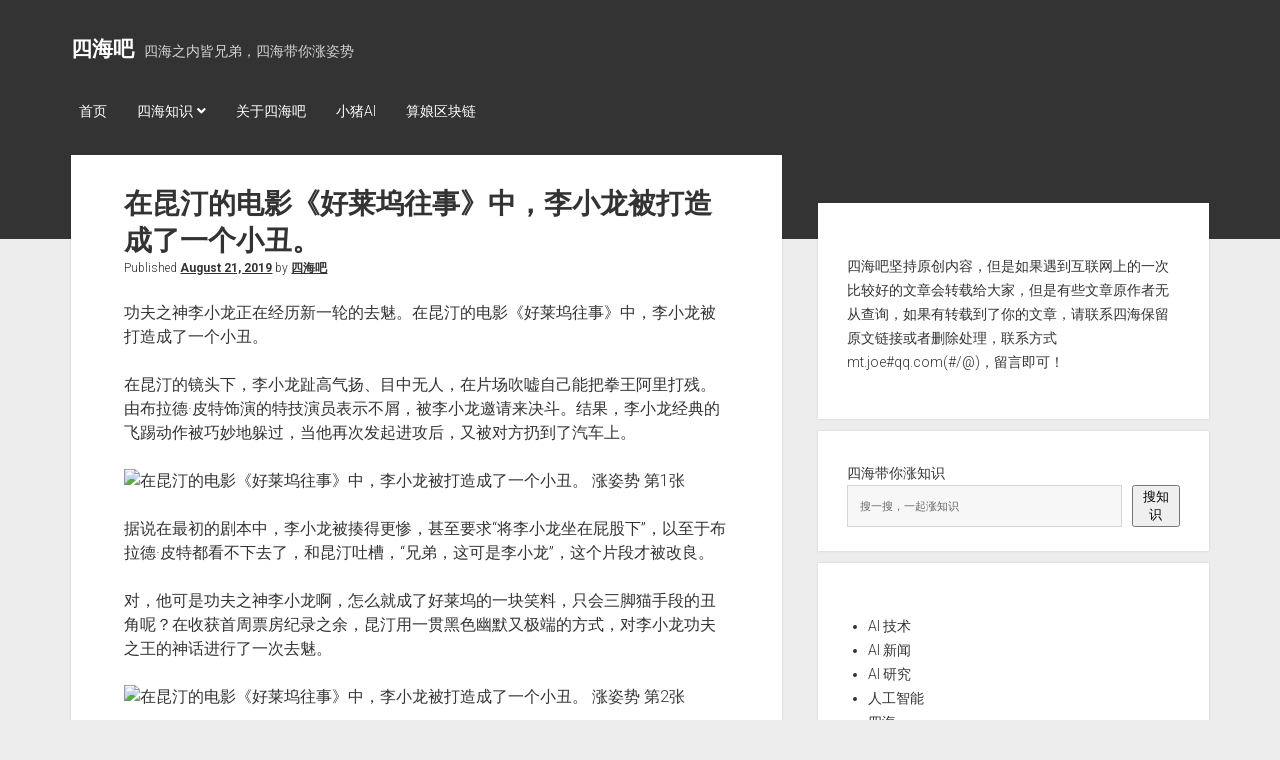

--- FILE ---
content_type: text/html; charset=UTF-8
request_url: https://sihaiba.com/%E5%9C%A8%E6%98%86%E6%B1%80%E7%9A%84%E7%94%B5%E5%BD%B1%E3%80%8A%E5%A5%BD%E8%8E%B1%E5%9D%9E%E5%BE%80%E4%BA%8B%E3%80%8B%E4%B8%AD%EF%BC%8C%E6%9D%8E%E5%B0%8F%E9%BE%99%E8%A2%AB%E6%89%93%E9%80%A0%E6%88%90.html
body_size: 21647
content:
<!DOCTYPE html>

<html lang="en-US">

<head>
	<title>在昆汀的电影《好莱坞往事》中，李小龙被打造成了一个小丑。 &#8211; 四海吧</title>
<meta name='robots' content='max-image-preview:large' />
<meta charset="UTF-8" />
<meta name="viewport" content="width=device-width, initial-scale=1" />
<meta name="template" content="Period 1.720" />
<link rel='dns-prefetch' href='//fonts.googleapis.com' />
<link rel="alternate" type="application/rss+xml" title="四海吧 &raquo; Feed" href="https://sihaiba.com/feed" />
<link rel="alternate" type="application/rss+xml" title="四海吧 &raquo; Comments Feed" href="https://sihaiba.com/comments/feed" />
<link rel="alternate" type="application/rss+xml" title="四海吧 &raquo; 在昆汀的电影《好莱坞往事》中，李小龙被打造成了一个小丑。 Comments Feed" href="https://sihaiba.com/%e5%9c%a8%e6%98%86%e6%b1%80%e7%9a%84%e7%94%b5%e5%bd%b1%e3%80%8a%e5%a5%bd%e8%8e%b1%e5%9d%9e%e5%be%80%e4%ba%8b%e3%80%8b%e4%b8%ad%ef%bc%8c%e6%9d%8e%e5%b0%8f%e9%be%99%e8%a2%ab%e6%89%93%e9%80%a0%e6%88%90.html/feed" />
<link rel="alternate" title="oEmbed (JSON)" type="application/json+oembed" href="https://sihaiba.com/wp-json/oembed/1.0/embed?url=https%3A%2F%2Fsihaiba.com%2F%25e5%259c%25a8%25e6%2598%2586%25e6%25b1%2580%25e7%259a%2584%25e7%2594%25b5%25e5%25bd%25b1%25e3%2580%258a%25e5%25a5%25bd%25e8%258e%25b1%25e5%259d%259e%25e5%25be%2580%25e4%25ba%258b%25e3%2580%258b%25e4%25b8%25ad%25ef%25bc%258c%25e6%259d%258e%25e5%25b0%258f%25e9%25be%2599%25e8%25a2%25ab%25e6%2589%2593%25e9%2580%25a0%25e6%2588%2590.html" />
<link rel="alternate" title="oEmbed (XML)" type="text/xml+oembed" href="https://sihaiba.com/wp-json/oembed/1.0/embed?url=https%3A%2F%2Fsihaiba.com%2F%25e5%259c%25a8%25e6%2598%2586%25e6%25b1%2580%25e7%259a%2584%25e7%2594%25b5%25e5%25bd%25b1%25e3%2580%258a%25e5%25a5%25bd%25e8%258e%25b1%25e5%259d%259e%25e5%25be%2580%25e4%25ba%258b%25e3%2580%258b%25e4%25b8%25ad%25ef%25bc%258c%25e6%259d%258e%25e5%25b0%258f%25e9%25be%2599%25e8%25a2%25ab%25e6%2589%2593%25e9%2580%25a0%25e6%2588%2590.html&#038;format=xml" />
<style id='wp-img-auto-sizes-contain-inline-css' type='text/css'>
img:is([sizes=auto i],[sizes^="auto," i]){contain-intrinsic-size:3000px 1500px}
/*# sourceURL=wp-img-auto-sizes-contain-inline-css */
</style>
<style id='wp-emoji-styles-inline-css' type='text/css'>

	img.wp-smiley, img.emoji {
		display: inline !important;
		border: none !important;
		box-shadow: none !important;
		height: 1em !important;
		width: 1em !important;
		margin: 0 0.07em !important;
		vertical-align: -0.1em !important;
		background: none !important;
		padding: 0 !important;
	}
/*# sourceURL=wp-emoji-styles-inline-css */
</style>
<style id='wp-block-library-inline-css' type='text/css'>
:root{--wp-block-synced-color:#7a00df;--wp-block-synced-color--rgb:122,0,223;--wp-bound-block-color:var(--wp-block-synced-color);--wp-editor-canvas-background:#ddd;--wp-admin-theme-color:#007cba;--wp-admin-theme-color--rgb:0,124,186;--wp-admin-theme-color-darker-10:#006ba1;--wp-admin-theme-color-darker-10--rgb:0,107,160.5;--wp-admin-theme-color-darker-20:#005a87;--wp-admin-theme-color-darker-20--rgb:0,90,135;--wp-admin-border-width-focus:2px}@media (min-resolution:192dpi){:root{--wp-admin-border-width-focus:1.5px}}.wp-element-button{cursor:pointer}:root .has-very-light-gray-background-color{background-color:#eee}:root .has-very-dark-gray-background-color{background-color:#313131}:root .has-very-light-gray-color{color:#eee}:root .has-very-dark-gray-color{color:#313131}:root .has-vivid-green-cyan-to-vivid-cyan-blue-gradient-background{background:linear-gradient(135deg,#00d084,#0693e3)}:root .has-purple-crush-gradient-background{background:linear-gradient(135deg,#34e2e4,#4721fb 50%,#ab1dfe)}:root .has-hazy-dawn-gradient-background{background:linear-gradient(135deg,#faaca8,#dad0ec)}:root .has-subdued-olive-gradient-background{background:linear-gradient(135deg,#fafae1,#67a671)}:root .has-atomic-cream-gradient-background{background:linear-gradient(135deg,#fdd79a,#004a59)}:root .has-nightshade-gradient-background{background:linear-gradient(135deg,#330968,#31cdcf)}:root .has-midnight-gradient-background{background:linear-gradient(135deg,#020381,#2874fc)}:root{--wp--preset--font-size--normal:16px;--wp--preset--font-size--huge:42px}.has-regular-font-size{font-size:1em}.has-larger-font-size{font-size:2.625em}.has-normal-font-size{font-size:var(--wp--preset--font-size--normal)}.has-huge-font-size{font-size:var(--wp--preset--font-size--huge)}.has-text-align-center{text-align:center}.has-text-align-left{text-align:left}.has-text-align-right{text-align:right}.has-fit-text{white-space:nowrap!important}#end-resizable-editor-section{display:none}.aligncenter{clear:both}.items-justified-left{justify-content:flex-start}.items-justified-center{justify-content:center}.items-justified-right{justify-content:flex-end}.items-justified-space-between{justify-content:space-between}.screen-reader-text{border:0;clip-path:inset(50%);height:1px;margin:-1px;overflow:hidden;padding:0;position:absolute;width:1px;word-wrap:normal!important}.screen-reader-text:focus{background-color:#ddd;clip-path:none;color:#444;display:block;font-size:1em;height:auto;left:5px;line-height:normal;padding:15px 23px 14px;text-decoration:none;top:5px;width:auto;z-index:100000}html :where(.has-border-color){border-style:solid}html :where([style*=border-top-color]){border-top-style:solid}html :where([style*=border-right-color]){border-right-style:solid}html :where([style*=border-bottom-color]){border-bottom-style:solid}html :where([style*=border-left-color]){border-left-style:solid}html :where([style*=border-width]){border-style:solid}html :where([style*=border-top-width]){border-top-style:solid}html :where([style*=border-right-width]){border-right-style:solid}html :where([style*=border-bottom-width]){border-bottom-style:solid}html :where([style*=border-left-width]){border-left-style:solid}html :where(img[class*=wp-image-]){height:auto;max-width:100%}:where(figure){margin:0 0 1em}html :where(.is-position-sticky){--wp-admin--admin-bar--position-offset:var(--wp-admin--admin-bar--height,0px)}@media screen and (max-width:600px){html :where(.is-position-sticky){--wp-admin--admin-bar--position-offset:0px}}

/*# sourceURL=wp-block-library-inline-css */
</style><style id='wp-block-button-inline-css' type='text/css'>
.wp-block-button__link{align-content:center;box-sizing:border-box;cursor:pointer;display:inline-block;height:100%;text-align:center;word-break:break-word}.wp-block-button__link.aligncenter{text-align:center}.wp-block-button__link.alignright{text-align:right}:where(.wp-block-button__link){border-radius:9999px;box-shadow:none;padding:calc(.667em + 2px) calc(1.333em + 2px);text-decoration:none}.wp-block-button[style*=text-decoration] .wp-block-button__link{text-decoration:inherit}.wp-block-buttons>.wp-block-button.has-custom-width{max-width:none}.wp-block-buttons>.wp-block-button.has-custom-width .wp-block-button__link{width:100%}.wp-block-buttons>.wp-block-button.has-custom-font-size .wp-block-button__link{font-size:inherit}.wp-block-buttons>.wp-block-button.wp-block-button__width-25{width:calc(25% - var(--wp--style--block-gap, .5em)*.75)}.wp-block-buttons>.wp-block-button.wp-block-button__width-50{width:calc(50% - var(--wp--style--block-gap, .5em)*.5)}.wp-block-buttons>.wp-block-button.wp-block-button__width-75{width:calc(75% - var(--wp--style--block-gap, .5em)*.25)}.wp-block-buttons>.wp-block-button.wp-block-button__width-100{flex-basis:100%;width:100%}.wp-block-buttons.is-vertical>.wp-block-button.wp-block-button__width-25{width:25%}.wp-block-buttons.is-vertical>.wp-block-button.wp-block-button__width-50{width:50%}.wp-block-buttons.is-vertical>.wp-block-button.wp-block-button__width-75{width:75%}.wp-block-button.is-style-squared,.wp-block-button__link.wp-block-button.is-style-squared{border-radius:0}.wp-block-button.no-border-radius,.wp-block-button__link.no-border-radius{border-radius:0!important}:root :where(.wp-block-button .wp-block-button__link.is-style-outline),:root :where(.wp-block-button.is-style-outline>.wp-block-button__link){border:2px solid;padding:.667em 1.333em}:root :where(.wp-block-button .wp-block-button__link.is-style-outline:not(.has-text-color)),:root :where(.wp-block-button.is-style-outline>.wp-block-button__link:not(.has-text-color)){color:currentColor}:root :where(.wp-block-button .wp-block-button__link.is-style-outline:not(.has-background)),:root :where(.wp-block-button.is-style-outline>.wp-block-button__link:not(.has-background)){background-color:initial;background-image:none}
/*# sourceURL=https://sihaiba.com/wp-includes/blocks/button/style.min.css */
</style>
<style id='wp-block-categories-inline-css' type='text/css'>
.wp-block-categories{box-sizing:border-box}.wp-block-categories.alignleft{margin-right:2em}.wp-block-categories.alignright{margin-left:2em}.wp-block-categories.wp-block-categories-dropdown.aligncenter{text-align:center}.wp-block-categories .wp-block-categories__label{display:block;width:100%}
/*# sourceURL=https://sihaiba.com/wp-includes/blocks/categories/style.min.css */
</style>
<style id='wp-block-buttons-inline-css' type='text/css'>
.wp-block-buttons{box-sizing:border-box}.wp-block-buttons.is-vertical{flex-direction:column}.wp-block-buttons.is-vertical>.wp-block-button:last-child{margin-bottom:0}.wp-block-buttons>.wp-block-button{display:inline-block;margin:0}.wp-block-buttons.is-content-justification-left{justify-content:flex-start}.wp-block-buttons.is-content-justification-left.is-vertical{align-items:flex-start}.wp-block-buttons.is-content-justification-center{justify-content:center}.wp-block-buttons.is-content-justification-center.is-vertical{align-items:center}.wp-block-buttons.is-content-justification-right{justify-content:flex-end}.wp-block-buttons.is-content-justification-right.is-vertical{align-items:flex-end}.wp-block-buttons.is-content-justification-space-between{justify-content:space-between}.wp-block-buttons.aligncenter{text-align:center}.wp-block-buttons:not(.is-content-justification-space-between,.is-content-justification-right,.is-content-justification-left,.is-content-justification-center) .wp-block-button.aligncenter{margin-left:auto;margin-right:auto;width:100%}.wp-block-buttons[style*=text-decoration] .wp-block-button,.wp-block-buttons[style*=text-decoration] .wp-block-button__link{text-decoration:inherit}.wp-block-buttons.has-custom-font-size .wp-block-button__link{font-size:inherit}.wp-block-buttons .wp-block-button__link{width:100%}.wp-block-button.aligncenter{text-align:center}
/*# sourceURL=https://sihaiba.com/wp-includes/blocks/buttons/style.min.css */
</style>
<style id='wp-block-search-inline-css' type='text/css'>
.wp-block-search__button{margin-left:10px;word-break:normal}.wp-block-search__button.has-icon{line-height:0}.wp-block-search__button svg{height:1.25em;min-height:24px;min-width:24px;width:1.25em;fill:currentColor;vertical-align:text-bottom}:where(.wp-block-search__button){border:1px solid #ccc;padding:6px 10px}.wp-block-search__inside-wrapper{display:flex;flex:auto;flex-wrap:nowrap;max-width:100%}.wp-block-search__label{width:100%}.wp-block-search.wp-block-search__button-only .wp-block-search__button{box-sizing:border-box;display:flex;flex-shrink:0;justify-content:center;margin-left:0;max-width:100%}.wp-block-search.wp-block-search__button-only .wp-block-search__inside-wrapper{min-width:0!important;transition-property:width}.wp-block-search.wp-block-search__button-only .wp-block-search__input{flex-basis:100%;transition-duration:.3s}.wp-block-search.wp-block-search__button-only.wp-block-search__searchfield-hidden,.wp-block-search.wp-block-search__button-only.wp-block-search__searchfield-hidden .wp-block-search__inside-wrapper{overflow:hidden}.wp-block-search.wp-block-search__button-only.wp-block-search__searchfield-hidden .wp-block-search__input{border-left-width:0!important;border-right-width:0!important;flex-basis:0;flex-grow:0;margin:0;min-width:0!important;padding-left:0!important;padding-right:0!important;width:0!important}:where(.wp-block-search__input){appearance:none;border:1px solid #949494;flex-grow:1;font-family:inherit;font-size:inherit;font-style:inherit;font-weight:inherit;letter-spacing:inherit;line-height:inherit;margin-left:0;margin-right:0;min-width:3rem;padding:8px;text-decoration:unset!important;text-transform:inherit}:where(.wp-block-search__button-inside .wp-block-search__inside-wrapper){background-color:#fff;border:1px solid #949494;box-sizing:border-box;padding:4px}:where(.wp-block-search__button-inside .wp-block-search__inside-wrapper) .wp-block-search__input{border:none;border-radius:0;padding:0 4px}:where(.wp-block-search__button-inside .wp-block-search__inside-wrapper) .wp-block-search__input:focus{outline:none}:where(.wp-block-search__button-inside .wp-block-search__inside-wrapper) :where(.wp-block-search__button){padding:4px 8px}.wp-block-search.aligncenter .wp-block-search__inside-wrapper{margin:auto}.wp-block[data-align=right] .wp-block-search.wp-block-search__button-only .wp-block-search__inside-wrapper{float:right}
/*# sourceURL=https://sihaiba.com/wp-includes/blocks/search/style.min.css */
</style>
<style id='wp-block-tag-cloud-inline-css' type='text/css'>
.wp-block-tag-cloud{box-sizing:border-box}.wp-block-tag-cloud.aligncenter{justify-content:center;text-align:center}.wp-block-tag-cloud a{display:inline-block;margin-right:5px}.wp-block-tag-cloud span{display:inline-block;margin-left:5px;text-decoration:none}:root :where(.wp-block-tag-cloud.is-style-outline){display:flex;flex-wrap:wrap;gap:1ch}:root :where(.wp-block-tag-cloud.is-style-outline a){border:1px solid;font-size:unset!important;margin-right:0;padding:1ch 2ch;text-decoration:none!important}
/*# sourceURL=https://sihaiba.com/wp-includes/blocks/tag-cloud/style.min.css */
</style>
<style id='wp-block-paragraph-inline-css' type='text/css'>
.is-small-text{font-size:.875em}.is-regular-text{font-size:1em}.is-large-text{font-size:2.25em}.is-larger-text{font-size:3em}.has-drop-cap:not(:focus):first-letter{float:left;font-size:8.4em;font-style:normal;font-weight:100;line-height:.68;margin:.05em .1em 0 0;text-transform:uppercase}body.rtl .has-drop-cap:not(:focus):first-letter{float:none;margin-left:.1em}p.has-drop-cap.has-background{overflow:hidden}:root :where(p.has-background){padding:1.25em 2.375em}:where(p.has-text-color:not(.has-link-color)) a{color:inherit}p.has-text-align-left[style*="writing-mode:vertical-lr"],p.has-text-align-right[style*="writing-mode:vertical-rl"]{rotate:180deg}
/*# sourceURL=https://sihaiba.com/wp-includes/blocks/paragraph/style.min.css */
</style>
<style id='global-styles-inline-css' type='text/css'>
:root{--wp--preset--aspect-ratio--square: 1;--wp--preset--aspect-ratio--4-3: 4/3;--wp--preset--aspect-ratio--3-4: 3/4;--wp--preset--aspect-ratio--3-2: 3/2;--wp--preset--aspect-ratio--2-3: 2/3;--wp--preset--aspect-ratio--16-9: 16/9;--wp--preset--aspect-ratio--9-16: 9/16;--wp--preset--color--black: #000000;--wp--preset--color--cyan-bluish-gray: #abb8c3;--wp--preset--color--white: #ffffff;--wp--preset--color--pale-pink: #f78da7;--wp--preset--color--vivid-red: #cf2e2e;--wp--preset--color--luminous-vivid-orange: #ff6900;--wp--preset--color--luminous-vivid-amber: #fcb900;--wp--preset--color--light-green-cyan: #7bdcb5;--wp--preset--color--vivid-green-cyan: #00d084;--wp--preset--color--pale-cyan-blue: #8ed1fc;--wp--preset--color--vivid-cyan-blue: #0693e3;--wp--preset--color--vivid-purple: #9b51e0;--wp--preset--gradient--vivid-cyan-blue-to-vivid-purple: linear-gradient(135deg,rgb(6,147,227) 0%,rgb(155,81,224) 100%);--wp--preset--gradient--light-green-cyan-to-vivid-green-cyan: linear-gradient(135deg,rgb(122,220,180) 0%,rgb(0,208,130) 100%);--wp--preset--gradient--luminous-vivid-amber-to-luminous-vivid-orange: linear-gradient(135deg,rgb(252,185,0) 0%,rgb(255,105,0) 100%);--wp--preset--gradient--luminous-vivid-orange-to-vivid-red: linear-gradient(135deg,rgb(255,105,0) 0%,rgb(207,46,46) 100%);--wp--preset--gradient--very-light-gray-to-cyan-bluish-gray: linear-gradient(135deg,rgb(238,238,238) 0%,rgb(169,184,195) 100%);--wp--preset--gradient--cool-to-warm-spectrum: linear-gradient(135deg,rgb(74,234,220) 0%,rgb(151,120,209) 20%,rgb(207,42,186) 40%,rgb(238,44,130) 60%,rgb(251,105,98) 80%,rgb(254,248,76) 100%);--wp--preset--gradient--blush-light-purple: linear-gradient(135deg,rgb(255,206,236) 0%,rgb(152,150,240) 100%);--wp--preset--gradient--blush-bordeaux: linear-gradient(135deg,rgb(254,205,165) 0%,rgb(254,45,45) 50%,rgb(107,0,62) 100%);--wp--preset--gradient--luminous-dusk: linear-gradient(135deg,rgb(255,203,112) 0%,rgb(199,81,192) 50%,rgb(65,88,208) 100%);--wp--preset--gradient--pale-ocean: linear-gradient(135deg,rgb(255,245,203) 0%,rgb(182,227,212) 50%,rgb(51,167,181) 100%);--wp--preset--gradient--electric-grass: linear-gradient(135deg,rgb(202,248,128) 0%,rgb(113,206,126) 100%);--wp--preset--gradient--midnight: linear-gradient(135deg,rgb(2,3,129) 0%,rgb(40,116,252) 100%);--wp--preset--font-size--small: 12px;--wp--preset--font-size--medium: 20px;--wp--preset--font-size--large: 21px;--wp--preset--font-size--x-large: 42px;--wp--preset--font-size--regular: 16px;--wp--preset--font-size--larger: 28px;--wp--preset--spacing--20: 0.44rem;--wp--preset--spacing--30: 0.67rem;--wp--preset--spacing--40: 1rem;--wp--preset--spacing--50: 1.5rem;--wp--preset--spacing--60: 2.25rem;--wp--preset--spacing--70: 3.38rem;--wp--preset--spacing--80: 5.06rem;--wp--preset--shadow--natural: 6px 6px 9px rgba(0, 0, 0, 0.2);--wp--preset--shadow--deep: 12px 12px 50px rgba(0, 0, 0, 0.4);--wp--preset--shadow--sharp: 6px 6px 0px rgba(0, 0, 0, 0.2);--wp--preset--shadow--outlined: 6px 6px 0px -3px rgb(255, 255, 255), 6px 6px rgb(0, 0, 0);--wp--preset--shadow--crisp: 6px 6px 0px rgb(0, 0, 0);}:where(.is-layout-flex){gap: 0.5em;}:where(.is-layout-grid){gap: 0.5em;}body .is-layout-flex{display: flex;}.is-layout-flex{flex-wrap: wrap;align-items: center;}.is-layout-flex > :is(*, div){margin: 0;}body .is-layout-grid{display: grid;}.is-layout-grid > :is(*, div){margin: 0;}:where(.wp-block-columns.is-layout-flex){gap: 2em;}:where(.wp-block-columns.is-layout-grid){gap: 2em;}:where(.wp-block-post-template.is-layout-flex){gap: 1.25em;}:where(.wp-block-post-template.is-layout-grid){gap: 1.25em;}.has-black-color{color: var(--wp--preset--color--black) !important;}.has-cyan-bluish-gray-color{color: var(--wp--preset--color--cyan-bluish-gray) !important;}.has-white-color{color: var(--wp--preset--color--white) !important;}.has-pale-pink-color{color: var(--wp--preset--color--pale-pink) !important;}.has-vivid-red-color{color: var(--wp--preset--color--vivid-red) !important;}.has-luminous-vivid-orange-color{color: var(--wp--preset--color--luminous-vivid-orange) !important;}.has-luminous-vivid-amber-color{color: var(--wp--preset--color--luminous-vivid-amber) !important;}.has-light-green-cyan-color{color: var(--wp--preset--color--light-green-cyan) !important;}.has-vivid-green-cyan-color{color: var(--wp--preset--color--vivid-green-cyan) !important;}.has-pale-cyan-blue-color{color: var(--wp--preset--color--pale-cyan-blue) !important;}.has-vivid-cyan-blue-color{color: var(--wp--preset--color--vivid-cyan-blue) !important;}.has-vivid-purple-color{color: var(--wp--preset--color--vivid-purple) !important;}.has-black-background-color{background-color: var(--wp--preset--color--black) !important;}.has-cyan-bluish-gray-background-color{background-color: var(--wp--preset--color--cyan-bluish-gray) !important;}.has-white-background-color{background-color: var(--wp--preset--color--white) !important;}.has-pale-pink-background-color{background-color: var(--wp--preset--color--pale-pink) !important;}.has-vivid-red-background-color{background-color: var(--wp--preset--color--vivid-red) !important;}.has-luminous-vivid-orange-background-color{background-color: var(--wp--preset--color--luminous-vivid-orange) !important;}.has-luminous-vivid-amber-background-color{background-color: var(--wp--preset--color--luminous-vivid-amber) !important;}.has-light-green-cyan-background-color{background-color: var(--wp--preset--color--light-green-cyan) !important;}.has-vivid-green-cyan-background-color{background-color: var(--wp--preset--color--vivid-green-cyan) !important;}.has-pale-cyan-blue-background-color{background-color: var(--wp--preset--color--pale-cyan-blue) !important;}.has-vivid-cyan-blue-background-color{background-color: var(--wp--preset--color--vivid-cyan-blue) !important;}.has-vivid-purple-background-color{background-color: var(--wp--preset--color--vivid-purple) !important;}.has-black-border-color{border-color: var(--wp--preset--color--black) !important;}.has-cyan-bluish-gray-border-color{border-color: var(--wp--preset--color--cyan-bluish-gray) !important;}.has-white-border-color{border-color: var(--wp--preset--color--white) !important;}.has-pale-pink-border-color{border-color: var(--wp--preset--color--pale-pink) !important;}.has-vivid-red-border-color{border-color: var(--wp--preset--color--vivid-red) !important;}.has-luminous-vivid-orange-border-color{border-color: var(--wp--preset--color--luminous-vivid-orange) !important;}.has-luminous-vivid-amber-border-color{border-color: var(--wp--preset--color--luminous-vivid-amber) !important;}.has-light-green-cyan-border-color{border-color: var(--wp--preset--color--light-green-cyan) !important;}.has-vivid-green-cyan-border-color{border-color: var(--wp--preset--color--vivid-green-cyan) !important;}.has-pale-cyan-blue-border-color{border-color: var(--wp--preset--color--pale-cyan-blue) !important;}.has-vivid-cyan-blue-border-color{border-color: var(--wp--preset--color--vivid-cyan-blue) !important;}.has-vivid-purple-border-color{border-color: var(--wp--preset--color--vivid-purple) !important;}.has-vivid-cyan-blue-to-vivid-purple-gradient-background{background: var(--wp--preset--gradient--vivid-cyan-blue-to-vivid-purple) !important;}.has-light-green-cyan-to-vivid-green-cyan-gradient-background{background: var(--wp--preset--gradient--light-green-cyan-to-vivid-green-cyan) !important;}.has-luminous-vivid-amber-to-luminous-vivid-orange-gradient-background{background: var(--wp--preset--gradient--luminous-vivid-amber-to-luminous-vivid-orange) !important;}.has-luminous-vivid-orange-to-vivid-red-gradient-background{background: var(--wp--preset--gradient--luminous-vivid-orange-to-vivid-red) !important;}.has-very-light-gray-to-cyan-bluish-gray-gradient-background{background: var(--wp--preset--gradient--very-light-gray-to-cyan-bluish-gray) !important;}.has-cool-to-warm-spectrum-gradient-background{background: var(--wp--preset--gradient--cool-to-warm-spectrum) !important;}.has-blush-light-purple-gradient-background{background: var(--wp--preset--gradient--blush-light-purple) !important;}.has-blush-bordeaux-gradient-background{background: var(--wp--preset--gradient--blush-bordeaux) !important;}.has-luminous-dusk-gradient-background{background: var(--wp--preset--gradient--luminous-dusk) !important;}.has-pale-ocean-gradient-background{background: var(--wp--preset--gradient--pale-ocean) !important;}.has-electric-grass-gradient-background{background: var(--wp--preset--gradient--electric-grass) !important;}.has-midnight-gradient-background{background: var(--wp--preset--gradient--midnight) !important;}.has-small-font-size{font-size: var(--wp--preset--font-size--small) !important;}.has-medium-font-size{font-size: var(--wp--preset--font-size--medium) !important;}.has-large-font-size{font-size: var(--wp--preset--font-size--large) !important;}.has-x-large-font-size{font-size: var(--wp--preset--font-size--x-large) !important;}
/*# sourceURL=global-styles-inline-css */
</style>

<style id='classic-theme-styles-inline-css' type='text/css'>
/*! This file is auto-generated */
.wp-block-button__link{color:#fff;background-color:#32373c;border-radius:9999px;box-shadow:none;text-decoration:none;padding:calc(.667em + 2px) calc(1.333em + 2px);font-size:1.125em}.wp-block-file__button{background:#32373c;color:#fff;text-decoration:none}
/*# sourceURL=/wp-includes/css/classic-themes.min.css */
</style>
<link rel='stylesheet' id='ct-period-google-fonts-css' href='//fonts.googleapis.com/css?family=Roboto%3A300%2C300italic%2C400%2C700&#038;subset=latin%2Clatin-ext&#038;display=swap&#038;ver=6.9' type='text/css' media='all' />
<link rel='stylesheet' id='ct-period-font-awesome-css' href='https://sihaiba.com/wp-content/themes/period/assets/font-awesome/css/all.min.css?ver=6.9' type='text/css' media='all' />
<link rel='stylesheet' id='ct-period-style-css' href='https://sihaiba.com/wp-content/themes/period/style.css?ver=6.9' type='text/css' media='all' />
<style id='ct-period-style-inline-css' type='text/css'>
.smartideo { z-index: 0; text-align: center; background: #CCC; line-height: 0; text-indent: 0; }
.smartideo embed, .smartideo iframe { padding: 0; margin: 0; }
.smartideo .player { width: 100%; height: 500px; overflow: hidden; position: relative; }
.smartideo .player a.smartideo-play-link { display: block; width: 50px; height: 50px; text-decoration: none; border: 0; position: absolute; left: 50%; top: 50%; margin: -25px; }
.smartideo .player a.smartideo-play-link p { display: none; }
.smartideo .player .smartideo-play-button { width: 0; height: 0; border-top: 25px solid transparent; border-left: 50px solid #FFF; border-bottom: 25px solid transparent; }
.smartideo .tips { background: #f2f2f2; text-align: center; max-height: 32px; line-height: 32px; font-size: 12px; }
.smartideo .tips a { text-decoration: none; }

@media screen and (max-width:959px){
    .smartideo .player { height: 450px; }
}
@media screen and (max-width:767px){
    .smartideo .player { height: 400px; }
}
@media screen and (max-width:639px){
    .smartideo .player { height: 350px; }
}
@media screen and (max-width:479px){
    .smartideo .player { height: 250px; }
}

.last-updated {
    color: #db7c22;
background: #fff4b9;
border: 1px solid #eac946;
overflow: hidden;
margin: 10px 0;
padding: 15px 15px 15px 35px;
font-size: 14px;
}

.post_hide_box, .secret-password{
	background: none repeat scroll 0 0 #fcffff;
	border: 1px dashed #24b4f0;
	color: #123456;
	padding: 10px;
	border-radius: 9px;
	margin: 18px 0px;
	overflow:hidden;
	clear:both;
	}
.post_hide_box .post-secret{
	font-size: 18px;
	line-height:20px;
	color:#f0503c;
	margin:5px;
	}
.post_hide_box form{ margin:15px 5px;}
.post_hide_box form span{ font-size:18px; font-weight:bold;}
.post_hide_box .erweima{ margin: 15px;}
.post_hide_box input[type=password]{
	color: #00a0f0;
	padding: 5px;
	background-color: #fff;
	border: 1px solid #24b4f0;
	border-radius: 5px;
	font-size: 12px;
	margin: 0px 5px;
	-moz-transition: border .25s linear,color .25s linear,background-color .25s linear;
	-webkit-transition: border .25s linear,color .25s linear,background-color .25s linear; -o-transition: border .25s linear,color .25s linear,background-color .25s linear;
	transition: border .25s linear,color .25s linear,background-color .25s linear;}
.post_hide_box input[type=submit] {
    background: #24b4f0;
	border: none;
	padding: 5px;
	width: 88px;
	color: #fff;
	border-radius: 5px;
	font-size: 16px;
	font-weight:bold;
	}
.details{
	color:#123456;
    font-size: 16px;
	line-height: 30px;
	margin: 5px;
	padding: 3px;
	}
.post_hide_box .details span{color:#e74c3c;}
/*# sourceURL=ct-period-style-inline-css */
</style>
<script type="text/javascript" src="https://sihaiba.com/wp-includes/js/jquery/jquery.min.js?ver=3.7.1" id="jquery-core-js"></script>
<script type="text/javascript" src="https://sihaiba.com/wp-includes/js/jquery/jquery-migrate.min.js?ver=3.4.1" id="jquery-migrate-js"></script>
<link rel="https://api.w.org/" href="https://sihaiba.com/wp-json/" /><link rel="alternate" title="JSON" type="application/json" href="https://sihaiba.com/wp-json/wp/v2/posts/1020" /><link rel="EditURI" type="application/rsd+xml" title="RSD" href="https://sihaiba.com/xmlrpc.php?rsd" />
<meta name="generator" content="WordPress 6.9" />
<link rel="canonical" href="https://sihaiba.com/%e5%9c%a8%e6%98%86%e6%b1%80%e7%9a%84%e7%94%b5%e5%bd%b1%e3%80%8a%e5%a5%bd%e8%8e%b1%e5%9d%9e%e5%be%80%e4%ba%8b%e3%80%8b%e4%b8%ad%ef%bc%8c%e6%9d%8e%e5%b0%8f%e9%be%99%e8%a2%ab%e6%89%93%e9%80%a0%e6%88%90.html" />
<link rel='shortlink' href='https://sihaiba.com/?p=1020' />
<link rel="icon" href="https://sihaiba.com/wp-content/uploads/2022/11/cropped-unnamed-32x32.png" sizes="32x32" />
<link rel="icon" href="https://sihaiba.com/wp-content/uploads/2022/11/cropped-unnamed-192x192.png" sizes="192x192" />
<link rel="apple-touch-icon" href="https://sihaiba.com/wp-content/uploads/2022/11/cropped-unnamed-180x180.png" />
<meta name="msapplication-TileImage" content="https://sihaiba.com/wp-content/uploads/2022/11/cropped-unnamed-270x270.png" />
		<style type="text/css" id="wp-custom-css">
			.smartideo { z-index: 0; text-align: center; background: #CCC; line-height: 0; text-indent: 0; }
.smartideo embed, .smartideo iframe { padding: 0; margin: 0; }
.smartideo .player { width: 100%; height: 500px; overflow: hidden; position: relative; }
.smartideo .player a.smartideo-play-link { display: block; width: 50px; height: 50px; text-decoration: none; border: 0; position: absolute; left: 50%; top: 50%; margin: -25px; }
.smartideo .player a.smartideo-play-link p { display: none; }
.smartideo .player .smartideo-play-button { width: 0; height: 0; border-top: 25px solid transparent; border-left: 50px solid #FFF; border-bottom: 25px solid transparent; }
.smartideo .tips { background: #f2f2f2; text-align: center; max-height: 32px; line-height: 32px; font-size: 12px; }
.smartideo .tips a { text-decoration: none; }

@media screen and (max-width:959px){
    .smartideo .player { height: 450px; }
}
@media screen and (max-width:767px){
    .smartideo .player { height: 400px; }
}
@media screen and (max-width:639px){
    .smartideo .player { height: 350px; }
}
@media screen and (max-width:479px){
    .smartideo .player { height: 250px; }
}

.last-updated {
    color: #db7c22;
background: #fff4b9;
border: 1px solid #eac946;
overflow: hidden;
margin: 10px 0;
padding: 15px 15px 15px 35px;
font-size: 14px;
}

.post_hide_box, .secret-password{
	background: none repeat scroll 0 0 #fcffff;
	border: 1px dashed #24b4f0;
	color: #123456;
	padding: 10px;
	border-radius: 9px;
	margin: 18px 0px;
	overflow:hidden;
	clear:both;
	}
.post_hide_box .post-secret{
	font-size: 18px;
	line-height:20px;
	color:#f0503c;
	margin:5px;
	}
.post_hide_box form{ margin:15px 5px;}
.post_hide_box form span{ font-size:18px; font-weight:bold;}
.post_hide_box .erweima{ margin: 15px;}
.post_hide_box input[type=password]{
	color: #00a0f0;
	padding: 5px;
	background-color: #fff;
	border: 1px solid #24b4f0;
	border-radius: 5px;
	font-size: 12px;
	margin: 0px 5px;
	-moz-transition: border .25s linear,color .25s linear,background-color .25s linear;
	-webkit-transition: border .25s linear,color .25s linear,background-color .25s linear; -o-transition: border .25s linear,color .25s linear,background-color .25s linear;
	transition: border .25s linear,color .25s linear,background-color .25s linear;}
.post_hide_box input[type=submit] {
    background: #24b4f0;
	border: none;
	padding: 5px;
	width: 88px;
	color: #fff;
	border-radius: 5px;
	font-size: 16px;
	font-weight:bold;
	}
.details{
	color:#123456;
    font-size: 16px;
	line-height: 30px;
	margin: 5px;
	padding: 3px;
	}
.post_hide_box .details span{color:#e74c3c;}		</style>
			<meta name="description" content="在昆汀的电影《好莱坞往事》中，李小龙被打造成了一个小丑。" /></head>

<body id="period" class="wp-singular post-template-default single single-post postid-1020 single-format-standard wp-theme-period">
<a class="skip-content" href="#main">Press &quot;Enter&quot; to skip to content</a>
<div id="overflow-container" class="overflow-container">
			<header class="site-header" id="site-header" role="banner">
		<div class="max-width">
			<div id="title-container" class="title-container">
				<div id='site-title' class='site-title'><a href='https://sihaiba.com'>四海吧</a></div>				<p class="tagline">四海之内皆兄弟，四海带你涨姿势</p>			</div>
			<button id="toggle-navigation" class="toggle-navigation" name="toggle-navigation" aria-expanded="false">
				<span class="screen-reader-text">open menu</span>
				<svg width="36px" height="23px" viewBox="0 0 36 23" version="1.1" xmlns="http://www.w3.org/2000/svg" xmlns:xlink="http://www.w3.org/1999/xlink">
				    <desc>mobile menu toggle button</desc>
				    <g stroke="none" stroke-width="1" fill="none" fill-rule="evenodd">
				        <g transform="translate(-142.000000, -104.000000)" fill="#FFFFFF">
				            <g transform="translate(142.000000, 104.000000)">
				                <rect x="0" y="20" width="36" height="3"></rect>
				                <rect x="0" y="10" width="36" height="3"></rect>
				                <rect x="0" y="0" width="36" height="3"></rect>
				            </g>
				        </g>
				    </g>
				</svg>			</button>
			<div id="menu-primary-container" class="menu-primary-container">
				<div class="icon-container">
														</div>
				<div id="menu-primary" class="menu-container menu-primary" role="navigation">
    <nav class="menu"><ul id="menu-primary-items" class="menu-primary-items"><li id="menu-item-8759" class="menu-item menu-item-type-custom menu-item-object-custom menu-item-home menu-item-8759"><a href="https://sihaiba.com/">首页</a></li>
<li id="menu-item-9135" class="menu-item menu-item-type-custom menu-item-object-custom menu-item-has-children menu-item-9135"><a href="#">四海知识</a><button class="toggle-dropdown" aria-expanded="false" name="toggle-dropdown"><span class="screen-reader-text">open dropdown menu</span><span class="arrow"></span></button>
<ul class="sub-menu">
	<li id="menu-item-9136" class="menu-item menu-item-type-taxonomy menu-item-object-category current-post-ancestor current-menu-parent current-post-parent menu-item-9136"><a href="https://sihaiba.com/zhangzishi">涨姿势</a></li>
	<li id="menu-item-9137" class="menu-item menu-item-type-taxonomy menu-item-object-category menu-item-9137"><a href="https://sihaiba.com/fuliba">福利吧</a></li>
	<li id="menu-item-9138" class="menu-item menu-item-type-taxonomy menu-item-object-category menu-item-9138"><a href="https://sihaiba.com/jishu">技术控</a></li>
	<li id="menu-item-9139" class="menu-item menu-item-type-taxonomy menu-item-object-category menu-item-9139"><a href="https://sihaiba.com/hot">热门事件</a></li>
	<li id="menu-item-9140" class="menu-item menu-item-type-taxonomy menu-item-object-category menu-item-9140"><a href="https://sihaiba.com/fuli">福利福利</a></li>
	<li id="menu-item-9141" class="menu-item menu-item-type-taxonomy menu-item-object-category menu-item-9141"><a href="https://sihaiba.com/dianying">电影推荐</a></li>
	<li id="menu-item-9142" class="menu-item menu-item-type-taxonomy menu-item-object-category menu-item-9142"><a href="https://sihaiba.com/qingbaoju">火星情报局</a></li>
	<li id="menu-item-9143" class="menu-item menu-item-type-taxonomy menu-item-object-category menu-item-9143"><a href="https://sihaiba.com/yinyue">音乐推荐</a></li>
	<li id="menu-item-9144" class="menu-item menu-item-type-taxonomy menu-item-object-category menu-item-9144"><a href="https://sihaiba.com/world">四海</a></li>
</ul>
</li>
<li id="menu-item-8799" class="menu-item menu-item-type-post_type menu-item-object-page menu-item-8799"><a target="_blank" href="https://sihaiba.com/about">关于四海吧</a></li>
<li id="menu-item-8781" class="menu-item menu-item-type-custom menu-item-object-custom menu-item-8781"><a target="_blank" href="http://www.xiaozhuai.com" title="让AI帮助每一个人">小猪AI</a></li>
<li id="menu-item-9211" class="menu-item menu-item-type-custom menu-item-object-custom menu-item-9211"><a href="https://sihaiba.com/blockchain">算娘区块链</a></li>
</ul></nav></div>
			</div>
		</div>
	</header>
			<div id="primary-container" class="primary-container">
		<div class="max-width">
			<section id="main" class="main" role="main">
				
<div id="loop-container" class="loop-container">
    <div class="post-1020 post type-post status-publish format-standard hentry category-zhangzishi entry">
	<article>
						<div class="post-container">
			<div class='post-header'>
				<h1 class='post-title'>在昆汀的电影《好莱坞往事》中，李小龙被打造成了一个小丑。</h1>
				<div class="post-byline">Published <a class='date' href='https://sihaiba.com/2019/08'>August 21, 2019</a> by <a class='author' href='https://sihaiba.com/author/sean'>四海吧</a></div>			</div>
			<div class="post-content">
								<p>功夫之神李小龙正在经历新一轮的去魅。在昆汀的电影《好莱坞往事》中，李小龙被打造成了一个小丑。</p>
<p>在昆汀的镜头下，李小龙趾高气扬、目中无人，在片场吹嘘自己能把拳王阿里打残。由布拉德·皮特饰演的特技演员表示不屑，被李小龙邀请来决斗。结果，李小龙经典的飞踢动作被巧妙地躲过，当他再次发起进攻后，又被对方扔到了汽车上。</p>
<p><img decoding="async" src="https://tva1.sinaimg.cn/large/adbf0305ly1g677etldmkg20aq05418v.gif" data-tag="bdshare" / alt="在昆汀的电影《好莱坞往事》中，李小龙被打造成了一个小丑。 涨姿势 第1张" title="在昆汀的电影《好莱坞往事》中，李小龙被打造成了一个小丑。 涨姿势 第1张-四海吧" ></p>
<p>据说在最初的剧本中，李小龙被揍得更惨，甚至要求“将李小龙坐在屁股下”，以至于布拉德·皮特都看不下去了，和昆汀吐槽，“兄弟，这可是李小龙”，这个片段才被改良。</p>
<p>对，他可是功夫之神李小龙啊，怎么就成了好莱坞的一块笑料，只会三脚猫手段的丑角呢？在收获首周票房纪录之余，昆汀用一贯黑色幽默又极端的方式，对李小龙功夫之王的神话进行了一次去魅。</p>
<p><img decoding="async" src="https://tva1.sinaimg.cn/large/adbf0305ly1g677eu2g29g20aq0547wh.gif" data-tag="bdshare" / alt="在昆汀的电影《好莱坞往事》中，李小龙被打造成了一个小丑。 涨姿势 第2张" title="在昆汀的电影《好莱坞往事》中，李小龙被打造成了一个小丑。 涨姿势 第2张-四海吧" ></p>
<p>1</p>
<p>如NBA名宿、天勾贾巴尔所言，“李小龙是我哥们儿，昆汀的电影不尊重他”。昆汀对李小龙的塑造固然有夸张的成分，但事实上在公开的文本和影像资料中，李小龙的实战纪录确实不多。有的大多是李小龙的表演，比如，他最初闯荡好莱坞求职的那段著名视频。</p>
<p>在《好莱坞往事》中，李小龙叫板阿里，声称可以把阿里击败，这完全属于捕风捉影。实际上李小龙自己都公开表达过，他不可能战胜阿里。他和阿里没有任何的交手纪录，只有一些别人讲述的片段。</p>
<p>电影《龙争虎斗》的导演罗伯特·克拉斯，在电影拍摄结束后写过一本书，名叫《龙争虎斗的制作》，书中记录了拍摄过程中的趣事，其中有一件事是这样的：李小龙在摄影棚里看阿里的纪录片，随后拉来一面全身镜，拿自己的胳膊与阿里的胳膊比较，“每个人都说我一定能打赢阿里，但看看我的小手，他会杀了我。”</p>
<p>而且，李小龙的徒弟伊鲁山度也说，“他绝不会说贬低阿里的话，因为他尊重阿里，事实上，比起武术，他更爱拳击。”</p>
<p><img decoding="async" src="https://tva1.sinaimg.cn/large/adbf0305ly1g677ethvywj211i0lwqun.jpg" data-tag="bdshare" / alt="在昆汀的电影《好莱坞往事》中，李小龙被打造成了一个小丑。 涨姿势 第3张" title="在昆汀的电影《好莱坞往事》中，李小龙被打造成了一个小丑。 涨姿势 第3张-四海吧" ></p>
<p>而对李小龙实战能力的评价，有一种观点说李小龙是“MMA之父”。现任UFC主席达纳·怀特也这么认为，他在2004年接受雅虎体育采访时说，“如果你看过李小龙的训练，他的战斗方式，以及他写的许多东西，你会发现他不止一种风格，需要集百家之所长，使用有效的东西，然后把剩下的东西扔掉，这与综合格斗的思想相类似。”</p>
<p>但格斗狂人徐晓东却认为李小龙被神话了，“他的真功夫对普通人足够，但是对拳击运动员，他的都不到位。”</p>
<p>2</p>
<p>关于李小龙实战纪录为什么不多，NBA名宿天勾贾巴尔的回忆提供了一种解释。他说，“好几次在公共场合，我和李小龙在一起时，一些莫名其妙的混蛋大声挑衅李小龙，想和他打架。他总是礼貌地拒绝，继续走自己的路。李小龙武术俱乐部的第一条规定就是不要打架，除非别无选择。他觉得没必要通过打架证明自己。他知道自己是谁，并且真正的斗争不在场上——而是在屏幕上为亚洲人创造改变刻板印象的机会。”</p>
<p>对于《好莱坞往事》对李小龙的丑化，贾巴尔是公开批评昆汀的名流之一。他特意写了一篇文章来表明立场，他认为，即使我们知道这部电影是虚构的，但那些场景依然会存在于我们共同文化记忆中，成为对真人印象的一部分，这就是为什么电影制作人有责任保证角色内容的基本事实。</p>
<p><img decoding="async" src="https://tva1.sinaimg.cn/large/adbf0305ly1g677eulxfkj211e0l27wh.jpg" data-tag="bdshare" / alt="在昆汀的电影《好莱坞往事》中，李小龙被打造成了一个小丑。 涨姿势 第4张" title="在昆汀的电影《好莱坞往事》中，李小龙被打造成了一个小丑。 涨姿势 第4张-四海吧" ></p>
<p>贾巴尔是NBA历史上首位打满20个NBA赛季的球员，据贾巴尔自己讲述，其职业生涯如此长寿，正是受到了李小龙的启发。比如，武术和运动结合为一体，按科学训练，每周进行3次力量训练。贾巴尔还独创了高招“天勾”，即篮下勾手，是一项省力又高效的得分技能，其理念也是受李小龙截拳道理念的启发：技巧要实用，动作少而精，每次出招都能造成伤害。</p>
<p>贾巴尔是NBA名人堂成员，拿过6届NBA总冠军，有2次是总决赛MVP。他曾是李小龙的徒弟，当他还是个大学生时，通过武术研究认识了李小龙，两人亦师亦友，经常一起跑步、健身和骑自行车。</p>
<p>贾巴尔对李小龙的评价和回忆，提供了认识李小龙的另外一种思路。李小龙用自己的见识，在好莱坞的工作态度，以及对运动的理解，真正影响到了一个伟大的运动员，赢得了一份尊重。这样的李小龙，比武技被神话的李小龙，更真实和鲜活。</p>
<p>3</p>
<p>昆汀对李小龙的塑造和李小龙在自己成名电影的角色，形成了一个有趣的对比。在李小龙的成名电影中《青蜂侠》《猛龙过江》《死亡游戏》中，往往是打怪升级，功夫之神最终用神乎其神的综合格斗技巧打败了终极大BOSS。而且，这个终将大BOSS还模式化的带有种族的意味。</p>
<p>如贾巴尔客串过电影《死亡游戏》，这是李小龙的最后一部电影。贾巴尔扮演的是反派的终极大boss，由于两人身高相差太多，这部分的打斗场面经过了反复的切磋和讨论。电影的最后，李小龙一记起身飞腿将贾巴尔撂倒的画面，成为了这部影片的经典镜头。贾巴尔在1996年奥斯卡颁奖典礼出席时，屏幕上播放的正是他与李小龙这段打斗场面。</p>
<p><img decoding="async" src="https://tva1.sinaimg.cn/large/adbf0305ly1g677euiainj211i0kc4qp.jpg" data-tag="bdshare" / alt="在昆汀的电影《好莱坞往事》中，李小龙被打造成了一个小丑。 涨姿势 第5张" title="在昆汀的电影《好莱坞往事》中，李小龙被打造成了一个小丑。 涨姿势 第5张-四海吧" ></p>
<p>这种对峙式的设定，在很长时间里是一种套路，是《战狼》方法论出来之前，香江电影独创的一种票房力比多。沿着这样的思路思考，我们对《好莱坞往事》挑起的关于李小龙的争论，又有另外一种思考。这种思考对电影来说可能是一种过渡解读，但不失为一种有意义的探讨。</p>
<p>如你所见无数评论在讲述这样一种变化，美国人是不是越来越不够开放，中国人心理是不是越来越强大？人们高唱着抖音神曲“你打不过我吧，我就是这么强大”，世界仿佛又进入一种电影式的心理对峙。但好莱坞的政治正确的开关，还是应声开启，昆汀的黑色幽默受到了质疑。贾巴尔在文章中写道，“昆汀有按他意志塑造李小龙的艺术权力，但是，用这样草率和种族主义的方式，昆汀作为一个艺术家和作为一个人，都是失败的。”</p>
<p>这不是一个单向街的世界。一种观点或者行为公之于众，必将面临各种普世原则的审视。好莱坞名宿和NBA名宿在对一个人物的认知，并不是那么容易达成共识。这是NBA名宿贾巴尔和好莱坞名宿昆汀的这场争论里，李小龙功夫到底牛不牛逼以外，能另外带给我们的一种思考吧。</p>
<p>来源：有马体育</p>
											</div>
			<div class="post-meta">
				<p class="post-categories"><span>Published in </span><a href="https://sihaiba.com/zhangzishi" title="View all posts in 涨姿势">涨姿势</a></p>								<nav class="further-reading">
	<div class="previous">
		<span>Previous Post</span>
		<a href="https://sihaiba.com/%e7%bd%91%e6%96%87%e4%b9%8b%e7%8e%8b%ef%bc%9a%e8%b5%b7%e7%82%b9%e4%b8%ad%e6%96%87%e7%bd%91%e7%9a%8417%e5%b9%b4%e4%bf%ae%e4%bb%99%e8%ae%b0.html" rel="prev">网文之王：起点中文网的17年修仙记</a>	</div>
	<div class="next">
		<span>Next Post</span>
		<a href="https://sihaiba.com/%e9%87%8d%e5%ba%86%e9%ad%94%e6%a5%bc%e7%ba%a2%e9%bc%8e%e5%9b%bd%e9%99%85%e5%85%ad%e5%a4%a9%e4%ba%94%e5%a4%9c%e5%a5%87%e5%b9%bb%e6%b8%b8%e8%ae%b0.html" rel="next">重庆魔楼红鼎国际六天五夜奇幻游记</a>	</div>
</nav>			</div>
		</div>
	</article>
	<div class="comments-container">
		<section id="comments" class="comments">
    <ol class="comment-list">
      </ol>
  	<div id="respond" class="comment-respond">
		<div id="reply-title" class="comment-reply-title">Leave a Reply <small><a rel="nofollow" id="cancel-comment-reply-link" href="/%E5%9C%A8%E6%98%86%E6%B1%80%E7%9A%84%E7%94%B5%E5%BD%B1%E3%80%8A%E5%A5%BD%E8%8E%B1%E5%9D%9E%E5%BE%80%E4%BA%8B%E3%80%8B%E4%B8%AD%EF%BC%8C%E6%9D%8E%E5%B0%8F%E9%BE%99%E8%A2%AB%E6%89%93%E9%80%A0%E6%88%90.html#respond" style="display:none;">Cancel reply</a></small></div><form action="https://sihaiba.com/wp-comments-post.php" method="post" id="commentform" class="comment-form"><p class="comment-notes"><span id="email-notes">Your email address will not be published.</span> <span class="required-field-message">Required fields are marked <span class="required">*</span></span></p><p class="comment-form-comment">
	            <label for="comment">Comment</label>
	            <textarea required id="comment" name="comment" cols="45" rows="8" aria-required="true"></textarea>
	        </p><p class="comment-form-author">
	            <label for="author">Name*</label>
	            <input id="author" name="author" type="text" placeholder="Jane Doe" value="" size="30" aria-required='true' />
	        </p>
<p class="comment-form-email">
	            <label for="email">Email*</label>
	            <input id="email" name="email" type="email" placeholder="name@email.com" value="" size="30" aria-required='true' />
	        </p>
<p class="comment-form-url">
	            <label for="url">Website</label>
	            <input id="url" name="url" type="url" placeholder="http://google.com" value="" size="30" />
	            </p>
<p class="comment-form-cookies-consent"><input id="wp-comment-cookies-consent" name="wp-comment-cookies-consent" type="checkbox" value="yes" /> <label for="wp-comment-cookies-consent">Save my name, email, and website in this browser for the next time I comment.</label></p>
<p class="form-submit"><input name="submit" type="submit" id="submit" class="submit" value="Post Comment" /> <input type='hidden' name='comment_post_ID' value='1020' id='comment_post_ID' />
<input type='hidden' name='comment_parent' id='comment_parent' value='0' />
</p></form>	</div><!-- #respond -->
	</section>	</div>
</div></div></section> <!-- .main -->
    <aside class="sidebar sidebar-primary" id="sidebar-primary" role="complementary">
        <h2 class="screen-reader-text">Sidebar</h2>
        <section id="block-9" class="widget widget_block widget_text">
<p>四海吧坚持原创内容，但是如果遇到互联网上的一次比较好的文章会转载给大家，但是有些文章原作者无从查询，如果有转载到了你的文章，请联系四海保留原文链接或者删除处理，联系方式mt.joe#qq.com(#/@)，留言即可！</p>
</section><section id="block-11" class="widget widget_block widget_search"><form role="search" method="get" action="https://sihaiba.com/" class="wp-block-search__button-outside wp-block-search__text-button wp-block-search"    ><label class="wp-block-search__label" for="wp-block-search__input-1" >四海带你涨知识</label><div class="wp-block-search__inside-wrapper" ><input class="wp-block-search__input" id="wp-block-search__input-1" placeholder="搜一搜，一起涨知识" value="" type="search" name="s" required /><button aria-label="搜知识" class="wp-block-search__button wp-element-button" type="submit" >搜知识</button></div></form></section><section id="block-7" class="widget widget_block widget_categories"><ul class="wp-block-categories-list wp-block-categories">	<li class="cat-item cat-item-504"><a href="https://sihaiba.com/ai-tech">AI 技术</a>
</li>
	<li class="cat-item cat-item-503"><a href="https://sihaiba.com/ai-news">AI 新闻</a>
</li>
	<li class="cat-item cat-item-500"><a href="https://sihaiba.com/research">AI 研究</a>
</li>
	<li class="cat-item cat-item-498"><a href="https://sihaiba.com/ai">人工智能</a>
</li>
	<li class="cat-item cat-item-1"><a href="https://sihaiba.com/world">四海</a>
</li>
	<li class="cat-item cat-item-2"><a href="https://sihaiba.com/jishu">技术控</a>
</li>
	<li class="cat-item cat-item-502"><a href="https://sihaiba.com/data">数据科学</a>
</li>
	<li class="cat-item cat-item-499"><a href="https://sihaiba.com/machine-learning">机器学习</a>
</li>
	<li class="cat-item cat-item-3"><a href="https://sihaiba.com/zhangzishi">涨姿势</a>
</li>
	<li class="cat-item cat-item-4"><a href="https://sihaiba.com/qingbaoju">火星情报局</a>
</li>
	<li class="cat-item cat-item-5"><a href="https://sihaiba.com/hot">热门事件</a>
</li>
	<li class="cat-item cat-item-6"><a href="https://sihaiba.com/dianying">电影推荐</a>
</li>
	<li class="cat-item cat-item-7"><a href="https://sihaiba.com/fuliba">福利吧</a>
</li>
	<li class="cat-item cat-item-8"><a href="https://sihaiba.com/fuli">福利福利</a>
</li>
	<li class="cat-item cat-item-501"><a href="https://sihaiba.com/compute">计算科学</a>
</li>
	<li class="cat-item cat-item-9"><a href="https://sihaiba.com/yinyue">音乐推荐</a>
</li>
</ul></section><section id="block-10" class="widget widget_block">
<div class="wp-block-buttons is-layout-flex wp-block-buttons-is-layout-flex">
<div class="wp-block-button"><a class="wp-block-button__link wp-element-button" href="http://www.sihaiba.com/laosiji" target="_blank" rel="noreferrer noopener">老司机一个页面足以</a></div>
</div>
</section><section id="block-8" class="widget widget_block widget_tag_cloud"><p class="wp-block-tag-cloud"><a href="https://sihaiba.com/tag/advanced-300" class="tag-cloud-link tag-link-633 tag-link-position-1" style="font-size: 8pt;" aria-label="Advanced (300) (44 items)">Advanced (300)</a>
<a href="https://sihaiba.com/tag/ai" class="tag-cloud-link tag-link-653 tag-link-position-2" style="font-size: 17.837837837838pt;" aria-label="AI (484 items)">AI</a>
<a href="https://sihaiba.com/tag/ai-paper-summary" class="tag-cloud-link tag-link-837 tag-link-position-3" style="font-size: 9.8918918918919pt;" aria-label="AI Paper Summary (70 items)">AI Paper Summary</a>
<a href="https://sihaiba.com/tag/ai-shorts" class="tag-cloud-link tag-link-692 tag-link-position-4" style="font-size: 19.445945945946pt;" aria-label="AI Shorts (718 items)">AI Shorts</a>
<a href="https://sihaiba.com/tag/ai-tool" class="tag-cloud-link tag-link-899 tag-link-position-5" style="font-size: 8.2837837837838pt;" aria-label="AI Tool (47 items)">AI Tool</a>
<a href="https://sihaiba.com/tag/amazon-sagemaker" class="tag-cloud-link tag-link-629 tag-link-position-6" style="font-size: 10.743243243243pt;" aria-label="Amazon SageMaker (86 items)">Amazon SageMaker</a>
<a href="https://sihaiba.com/tag/applications" class="tag-cloud-link tag-link-693 tag-link-position-7" style="font-size: 19.445945945946pt;" aria-label="Applications (730 items)">Applications</a>
<a href="https://sihaiba.com/tag/artificial-intelligence" class="tag-cloud-link tag-link-508 tag-link-position-8" style="font-size: 22pt;" aria-label="Artificial intelligence (1,347 items)">Artificial intelligence</a>
<a href="https://sihaiba.com/tag/blogathon" class="tag-cloud-link tag-link-646 tag-link-position-9" style="font-size: 11.689189189189pt;" aria-label="blogathon (108 items)">blogathon</a>
<a href="https://sihaiba.com/tag/chatgpt" class="tag-cloud-link tag-link-750 tag-link-position-10" style="font-size: 12.351351351351pt;" aria-label="ChatGPT (127 items)">ChatGPT</a>
<a href="https://sihaiba.com/tag/communications-networking" class="tag-cloud-link tag-link-772 tag-link-position-11" style="font-size: 8.5675675675676pt;" aria-label="communications / networking (50 items)">communications / networking</a>
<a href="https://sihaiba.com/tag/computer-applications" class="tag-cloud-link tag-link-602 tag-link-position-12" style="font-size: 12.918918918919pt;" aria-label="computer applications (148 items)">computer applications</a>
<a href="https://sihaiba.com/tag/computers-and-society" class="tag-cloud-link tag-link-603 tag-link-position-13" style="font-size: 14.810810810811pt;" aria-label="computers and society (231 items)">computers and society</a>
<a href="https://sihaiba.com/tag/computer-systems" class="tag-cloud-link tag-link-598 tag-link-position-14" style="font-size: 11.310810810811pt;" aria-label="computer systems (100 items)">computer systems</a>
<a href="https://sihaiba.com/tag/computer-vision" class="tag-cloud-link tag-link-528 tag-link-position-15" style="font-size: 15pt;" aria-label="Computer vision (246 items)">Computer vision</a>
<a href="https://sihaiba.com/tag/data" class="tag-cloud-link tag-link-518 tag-link-position-16" style="font-size: 8pt;" aria-label="Data (44 items)">Data</a>
<a href="https://sihaiba.com/tag/data-science" class="tag-cloud-link tag-link-687 tag-link-position-17" style="font-size: 16.324324324324pt;" aria-label="Data Science (335 items)">Data Science</a>
<a href="https://sihaiba.com/tag/deep-learning" class="tag-cloud-link tag-link-608 tag-link-position-18" style="font-size: 15pt;" aria-label="Deep Learning (244 items)">Deep Learning</a>
<a href="https://sihaiba.com/tag/editors-pick" class="tag-cloud-link tag-link-694 tag-link-position-19" style="font-size: 19.918918918919pt;" aria-label="Editors Pick (814 items)">Editors Pick</a>
<a href="https://sihaiba.com/tag/generative-ai" class="tag-cloud-link tag-link-631 tag-link-position-20" style="font-size: 13.297297297297pt;" aria-label="Generative AI (161 items)">Generative AI</a>
<a href="https://sihaiba.com/tag/hardware" class="tag-cloud-link tag-link-599 tag-link-position-21" style="font-size: 12.540540540541pt;" aria-label="hardware (133 items)">hardware</a>
<a href="https://sihaiba.com/tag/human-computer-interaction" class="tag-cloud-link tag-link-545 tag-link-position-22" style="font-size: 13.581081081081pt;" aria-label="Human-computer interaction (171 items)">Human-computer interaction</a>
<a href="https://sihaiba.com/tag/information-systems" class="tag-cloud-link tag-link-604 tag-link-position-23" style="font-size: 10.27027027027pt;" aria-label="information systems (76 items)">information systems</a>
<a href="https://sihaiba.com/tag/language-model" class="tag-cloud-link tag-link-697 tag-link-position-24" style="font-size: 16.797297297297pt;" aria-label="Language Model (376 items)">Language Model</a>
<a href="https://sihaiba.com/tag/large-language-model" class="tag-cloud-link tag-link-698 tag-link-position-25" style="font-size: 13.864864864865pt;" aria-label="Large Language Model (187 items)">Large Language Model</a>
<a href="https://sihaiba.com/tag/large-language-models" class="tag-cloud-link tag-link-747 tag-link-position-26" style="font-size: 9.2297297297297pt;" aria-label="Large Language Models (59 items)">Large Language Models</a>
<a href="https://sihaiba.com/tag/legal-aspects" class="tag-cloud-link tag-link-606 tag-link-position-27" style="font-size: 10.554054054054pt;" aria-label="legal aspects (83 items)">legal aspects</a>
<a href="https://sihaiba.com/tag/llm" class="tag-cloud-link tag-link-878 tag-link-position-28" style="font-size: 10.648648648649pt;" aria-label="Llm (85 items)">Llm</a>
<a href="https://sihaiba.com/tag/machine-learning" class="tag-cloud-link tag-link-509 tag-link-position-29" style="font-size: 20.486486486486pt;" aria-label="Machine learning (924 items)">Machine learning</a>
<a href="https://sihaiba.com/tag/management" class="tag-cloud-link tag-link-600 tag-link-position-30" style="font-size: 12.918918918919pt;" aria-label="management (146 items)">management</a>
<a href="https://sihaiba.com/tag/models" class="tag-cloud-link tag-link-765 tag-link-position-31" style="font-size: 10.27027027027pt;" aria-label="Models (77 items)">Models</a>
<a href="https://sihaiba.com/tag/news" class="tag-cloud-link tag-link-625 tag-link-position-32" style="font-size: 11.972972972973pt;" aria-label="News (116 items)">News</a>
<a href="https://sihaiba.com/tag/nlp" class="tag-cloud-link tag-link-819 tag-link-position-33" style="font-size: 10.459459459459pt;" aria-label="NLP (81 items)">NLP</a>
<a href="https://sihaiba.com/tag/openai" class="tag-cloud-link tag-link-658 tag-link-position-34" style="font-size: 9.3243243243243pt;" aria-label="OpenAI (61 items)">OpenAI</a>
<a href="https://sihaiba.com/tag/performance-and-reliability" class="tag-cloud-link tag-link-601 tag-link-position-35" style="font-size: 13.581081081081pt;" aria-label="performance and reliability (174 items)">performance and reliability</a>
<a href="https://sihaiba.com/tag/programming" class="tag-cloud-link tag-link-523 tag-link-position-36" style="font-size: 9.8918918918919pt;" aria-label="Programming (69 items)">Programming</a>
<a href="https://sihaiba.com/tag/python" class="tag-cloud-link tag-link-689 tag-link-position-37" style="font-size: 12.445945945946pt;" aria-label="Python (131 items)">Python</a>
<a href="https://sihaiba.com/tag/research" class="tag-cloud-link tag-link-505 tag-link-position-38" style="font-size: 10.175675675676pt;" aria-label="Research (75 items)">Research</a>
<a href="https://sihaiba.com/tag/school-of-engineering" class="tag-cloud-link tag-link-513 tag-link-position-39" style="font-size: 8pt;" aria-label="School of Engineering (44 items)">School of Engineering</a>
<a href="https://sihaiba.com/tag/security" class="tag-cloud-link tag-link-607 tag-link-position-40" style="font-size: 9.9864864864865pt;" aria-label="security (71 items)">security</a>
<a href="https://sihaiba.com/tag/staff" class="tag-cloud-link tag-link-537 tag-link-position-41" style="font-size: 18.405405405405pt;" aria-label="Staff (563 items)">Staff</a>
<a href="https://sihaiba.com/tag/tech" class="tag-cloud-link tag-link-624 tag-link-position-42" style="font-size: 9.4189189189189pt;" aria-label="Tech (62 items)">Tech</a>
<a href="https://sihaiba.com/tag/tech-news" class="tag-cloud-link tag-link-695 tag-link-position-43" style="font-size: 17.743243243243pt;" aria-label="Tech News (482 items)">Tech News</a>
<a href="https://sihaiba.com/tag/technology" class="tag-cloud-link tag-link-662 tag-link-position-44" style="font-size: 18.310810810811pt;" aria-label="Technology (549 items)">Technology</a>
<a href="https://sihaiba.com/tag/uncategorized" class="tag-cloud-link tag-link-696 tag-link-position-45" style="font-size: 17.932432432432pt;" aria-label="Uncategorized (497 items)">Uncategorized</a></p></section>    </aside>
</div><!-- .max-width -->
</div><!-- .primary-container -->

<footer id="site-footer" class="site-footer" role="contentinfo">
    <div class="max-width">
            </div>
    <div class="design-credit">
        <span>
            Copyright &copy; 2015-2022 <a href="https://sihaiba.com/">四海吧</a> | <a href="/wp-sitemap.xml" target="_blank">网站地图</a> | <a href="/privacy-policy" target="_blank">Privacy Policy</a> 
        </span>
    </div>
</footer>
</div><!-- .overflow-container -->


<script type="speculationrules">
{"prefetch":[{"source":"document","where":{"and":[{"href_matches":"/*"},{"not":{"href_matches":["/wp-*.php","/wp-admin/*","/wp-content/uploads/*","/wp-content/*","/wp-content/plugins/*","/wp-content/themes/period/*","/*\\?(.+)"]}},{"not":{"selector_matches":"a[rel~=\"nofollow\"]"}},{"not":{"selector_matches":".no-prefetch, .no-prefetch a"}}]},"eagerness":"conservative"}]}
</script>
<script type="text/javascript" id="ct-period-js-js-extra">
/* <![CDATA[ */
var ct_period_objectL10n = {"openMenu":"open menu","closeMenu":"close menu","openChildMenu":"open dropdown menu","closeChildMenu":"close dropdown menu"};
//# sourceURL=ct-period-js-js-extra
/* ]]> */
</script>
<script type="text/javascript" src="https://sihaiba.com/wp-content/themes/period/js/build/production.min.js?ver=6.9" id="ct-period-js-js"></script>
<script type="text/javascript" src="https://sihaiba.com/wp-includes/js/comment-reply.min.js?ver=6.9" id="comment-reply-js" async="async" data-wp-strategy="async" fetchpriority="low"></script>
<script id="wp-emoji-settings" type="application/json">
{"baseUrl":"https://s.w.org/images/core/emoji/17.0.2/72x72/","ext":".png","svgUrl":"https://s.w.org/images/core/emoji/17.0.2/svg/","svgExt":".svg","source":{"concatemoji":"https://sihaiba.com/wp-includes/js/wp-emoji-release.min.js?ver=6.9"}}
</script>
<script type="module">
/* <![CDATA[ */
/*! This file is auto-generated */
const a=JSON.parse(document.getElementById("wp-emoji-settings").textContent),o=(window._wpemojiSettings=a,"wpEmojiSettingsSupports"),s=["flag","emoji"];function i(e){try{var t={supportTests:e,timestamp:(new Date).valueOf()};sessionStorage.setItem(o,JSON.stringify(t))}catch(e){}}function c(e,t,n){e.clearRect(0,0,e.canvas.width,e.canvas.height),e.fillText(t,0,0);t=new Uint32Array(e.getImageData(0,0,e.canvas.width,e.canvas.height).data);e.clearRect(0,0,e.canvas.width,e.canvas.height),e.fillText(n,0,0);const a=new Uint32Array(e.getImageData(0,0,e.canvas.width,e.canvas.height).data);return t.every((e,t)=>e===a[t])}function p(e,t){e.clearRect(0,0,e.canvas.width,e.canvas.height),e.fillText(t,0,0);var n=e.getImageData(16,16,1,1);for(let e=0;e<n.data.length;e++)if(0!==n.data[e])return!1;return!0}function u(e,t,n,a){switch(t){case"flag":return n(e,"\ud83c\udff3\ufe0f\u200d\u26a7\ufe0f","\ud83c\udff3\ufe0f\u200b\u26a7\ufe0f")?!1:!n(e,"\ud83c\udde8\ud83c\uddf6","\ud83c\udde8\u200b\ud83c\uddf6")&&!n(e,"\ud83c\udff4\udb40\udc67\udb40\udc62\udb40\udc65\udb40\udc6e\udb40\udc67\udb40\udc7f","\ud83c\udff4\u200b\udb40\udc67\u200b\udb40\udc62\u200b\udb40\udc65\u200b\udb40\udc6e\u200b\udb40\udc67\u200b\udb40\udc7f");case"emoji":return!a(e,"\ud83e\u1fac8")}return!1}function f(e,t,n,a){let r;const o=(r="undefined"!=typeof WorkerGlobalScope&&self instanceof WorkerGlobalScope?new OffscreenCanvas(300,150):document.createElement("canvas")).getContext("2d",{willReadFrequently:!0}),s=(o.textBaseline="top",o.font="600 32px Arial",{});return e.forEach(e=>{s[e]=t(o,e,n,a)}),s}function r(e){var t=document.createElement("script");t.src=e,t.defer=!0,document.head.appendChild(t)}a.supports={everything:!0,everythingExceptFlag:!0},new Promise(t=>{let n=function(){try{var e=JSON.parse(sessionStorage.getItem(o));if("object"==typeof e&&"number"==typeof e.timestamp&&(new Date).valueOf()<e.timestamp+604800&&"object"==typeof e.supportTests)return e.supportTests}catch(e){}return null}();if(!n){if("undefined"!=typeof Worker&&"undefined"!=typeof OffscreenCanvas&&"undefined"!=typeof URL&&URL.createObjectURL&&"undefined"!=typeof Blob)try{var e="postMessage("+f.toString()+"("+[JSON.stringify(s),u.toString(),c.toString(),p.toString()].join(",")+"));",a=new Blob([e],{type:"text/javascript"});const r=new Worker(URL.createObjectURL(a),{name:"wpTestEmojiSupports"});return void(r.onmessage=e=>{i(n=e.data),r.terminate(),t(n)})}catch(e){}i(n=f(s,u,c,p))}t(n)}).then(e=>{for(const n in e)a.supports[n]=e[n],a.supports.everything=a.supports.everything&&a.supports[n],"flag"!==n&&(a.supports.everythingExceptFlag=a.supports.everythingExceptFlag&&a.supports[n]);var t;a.supports.everythingExceptFlag=a.supports.everythingExceptFlag&&!a.supports.flag,a.supports.everything||((t=a.source||{}).concatemoji?r(t.concatemoji):t.wpemoji&&t.twemoji&&(r(t.twemoji),r(t.wpemoji)))});
//# sourceURL=https://sihaiba.com/wp-includes/js/wp-emoji-loader.min.js
/* ]]> */
</script>
<script charset="UTF-8" id="LA_COLLECT" src="//sdk.51.la/js-sdk-pro.min.js"></script>
<script>LA.init({id: "1zAelwkOF1BVYImL",ck: "1zAelwkOF1BVYImL"})</script>

<script>
var _hmt = _hmt || [];
(function() {
  var hm = document.createElement("script");
  hm.src = "https://hm.baidu.com/hm.js?8e2c8c1df6c167b4c2d55613c6fb9a04";
  var s = document.getElementsByTagName("script")[0]; 
  s.parentNode.insertBefore(hm, s);
})();
</script>
<!-- Default Statcounter code for Sihaiba
https://sihaiba.com -->
<script type="text/javascript">
var sc_project=12899902; 
var sc_invisible=1; 
var sc_security="ca03ec26"; 
</script>
<script type="text/javascript"
src="https://www.statcounter.com/counter/counter.js"
async></script>
<noscript><div class="statcounter"><a title="Web Analytics"
href="https://statcounter.com/" target="_blank"><img
class="statcounter"
src="https://c.statcounter.com/12899902/0/ca03ec26/1/"
alt="Web Analytics"
referrerPolicy="no-referrer-when-downgrade"></a></div></noscript>
<!-- End of Statcounter Code -->
</body>
</html>